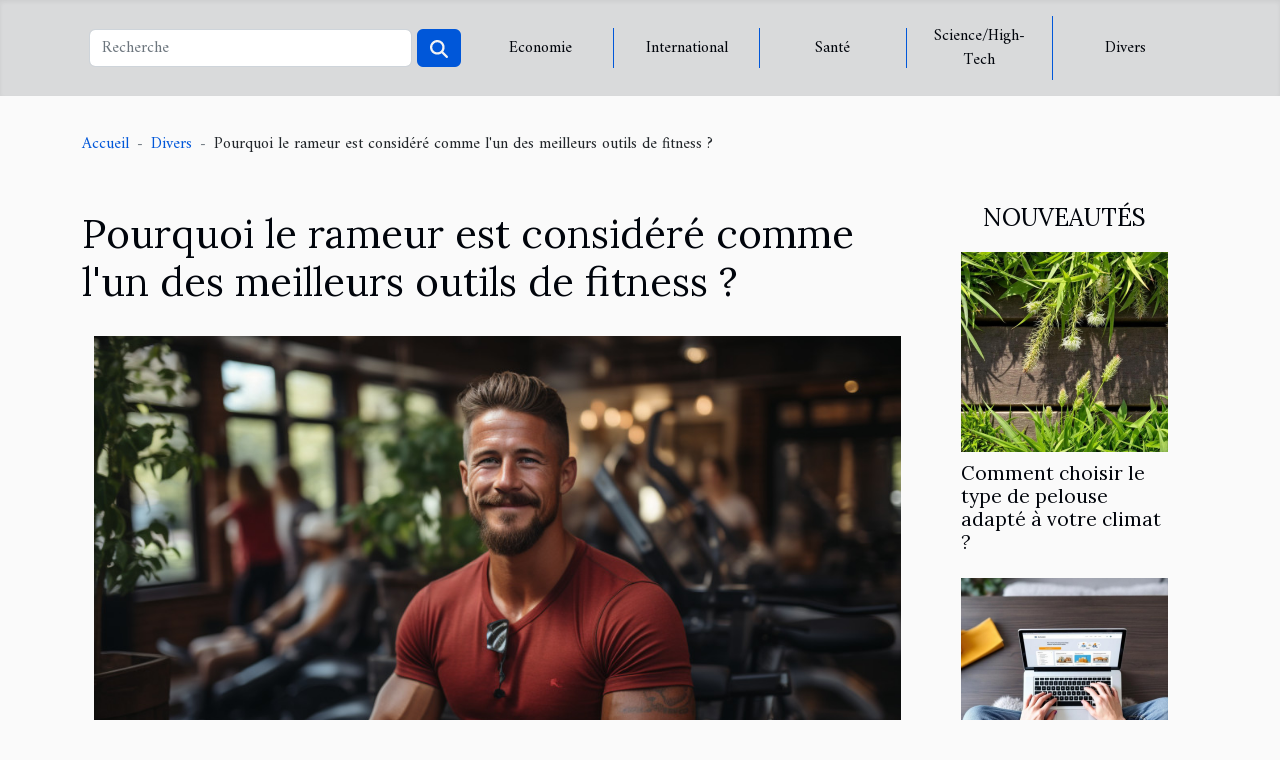

--- FILE ---
content_type: text/html; charset=UTF-8
request_url: https://www.inside-news.ch/pourquoi-le-rameur-est-considere-comme-lun-des-meilleurs-outils-de-fitness
body_size: 15065
content:
<!DOCTYPE html>
    <html lang="fr">
<head>
    <meta charset="utf-8">
    <title>Pourquoi le rameur est considéré comme l'un des meilleurs outils de fitness ?</title>

<meta name="description" content="">

<meta name="robots" content="all" />
<link rel="icon" type="image/png" href="/favicon.png" />


    <meta name="viewport" content="width=device-width, initial-scale=1">
    <link rel="stylesheet" href="/css/style2.css">
</head>
<body>
    <header>
    <div class="container-fluid d-flex justify-content-center">
        <nav class="navbar container navbar-expand-xl m-0 pt-3 pb-3">
            <div class="container-fluid">
                <button class="navbar-toggler" type="button" data-bs-toggle="collapse" data-bs-target="#navbarSupportedContent" aria-controls="navbarSupportedContent" aria-expanded="false" aria-label="Toggle navigation">
                    <svg xmlns="http://www.w3.org/2000/svg" fill="currentColor" class="bi bi-list" viewBox="0 0 16 16">
                        <path fill-rule="evenodd" d="M2.5 12a.5.5 0 0 1 .5-.5h10a.5.5 0 0 1 0 1H3a.5.5 0 0 1-.5-.5m0-4a.5.5 0 0 1 .5-.5h10a.5.5 0 0 1 0 1H3a.5.5 0 0 1-.5-.5m0-4a.5.5 0 0 1 .5-.5h10a.5.5 0 0 1 0 1H3a.5.5 0 0 1-.5-.5"></path>
                    </svg>
                </button>
                <div class="collapse navbar-collapse" id="navbarSupportedContent">
                    <form class="d-flex" role="search" method="get" action="/search">
    <input type="search" class="form-control"  name="q" placeholder="Recherche" aria-label="Recherche"  pattern=".*\S.*" required>
    <button type="submit" class="btn">
        <svg xmlns="http://www.w3.org/2000/svg" width="18px" height="18px" fill="currentColor" viewBox="0 0 512 512">
                    <path d="M416 208c0 45.9-14.9 88.3-40 122.7L502.6 457.4c12.5 12.5 12.5 32.8 0 45.3s-32.8 12.5-45.3 0L330.7 376c-34.4 25.2-76.8 40-122.7 40C93.1 416 0 322.9 0 208S93.1 0 208 0S416 93.1 416 208zM208 352a144 144 0 1 0 0-288 144 144 0 1 0 0 288z"/>
                </svg>
    </button>
</form>
                    <ul class="navbar-nav">
                                                    <li class="nav-item">
    <a href="/economie" class="nav-link">Economie</a>
    </li>
                                    <li class="nav-item">
    <a href="/international" class="nav-link">International</a>
    </li>
                                    <li class="nav-item">
    <a href="/sante" class="nav-link">Santé</a>
    </li>
                                    <li class="nav-item">
    <a href="/sciencehigh-tech" class="nav-link">Science/High-Tech</a>
    </li>
                                    <li class="nav-item">
    <a href="/divers" class="nav-link">Divers</a>
    </li>
                            </ul>
                </div>
            </div>
        </nav>
    </div> 
</header>
<div class="container">
        <nav aria-label="breadcrumb"
               style="--bs-breadcrumb-divider: '-';" >
            <ol class="breadcrumb">
                <li class="breadcrumb-item"><a href="/">Accueil</a></li>
                                    <li class="breadcrumb-item  active ">
                        <a href="/divers" title="Divers">Divers</a>                    </li>
                                <li class="breadcrumb-item">
                    Pourquoi le rameur est considéré comme l'un des meilleurs outils de fitness ?                </li>
            </ol>
        </nav>
    </div>
<div class="container-fluid">
    <main class="container sidebar-minimal mt-2">
        <div class="row">
            <div class="col-lg-9 order-1 order-lg-2 col-12 main">

                                    <h1>
                        Pourquoi le rameur est considéré comme l'un des meilleurs outils de fitness ?                    </h1>
                
                    <img class="img-fluid" src="/images/pourquoi-le-rameur-est-considere-comme-lun-des-meilleurs-outils-de-fitness.jpg" alt="Pourquoi le rameur est considéré comme l&#039;un des meilleurs outils de fitness ?">                                <article class="container main" ><div><p>La condition physique est une mesure préventive contre les maladies. Il existe une grande variété d&rsquo;outils à votre disposition pour votre conditionnement physique. Cependant, le rameur est l&rsquo;appareil d&rsquo;exercice le plus recherché aujourd&rsquo;hui. Pourquoi cela ? Découvrez les raisons dans la suite.</p>
<h3>Permettre d&rsquo;obtenir un entraînement complet du corps</h3>
<p>L&rsquo;outil d&rsquo;exercice qui permet de reproduire les mouvements d&rsquo;une pelle avec une plus grande précision le rameur. Vous pouvez <a href="https://lerameur.com/">aller ici</a> pour plus d&rsquo;informations. On considère qu&rsquo;il s&rsquo;agit de l&rsquo;un des meilleurs appareils d&rsquo;exercice disponibles. Cependant, la rameuse est bien plus qu&rsquo;un simple appareil d&rsquo;exercice. Les muscles de la moitié inférieure du corps peuvent être aidés dans une certaine mesure dans le rameur. Ceci est possible en utilisant l&rsquo;aviron dans une variété de mouvements. L&rsquo;utilisation de cet appareil entraîne un développement musculaire simultané des cuisses, des fesses et des mollets. De plus, il vous permet d&rsquo;exercer les muscles du haut du corps, notamment le dos, les bras et les abdominaux.</p>
<h3>Permettre d&rsquo;atteindre les objectifs sportifs</h3>
<p>L&rsquo;entraînement avec un rameur fitness est un moyen sûr de préserver votre santé. En outre, il facilite la réalisation de tout objectif sportif. Si votre objectif principal en matière d&rsquo;exercice physique est de perdre des kilos, le rameur est le choix idéal pour vous. Il vous aide à brûler les graisses. Toutefois, cet objectif ne peut être atteint que par la pratique régulière d&rsquo;exercices de rameur. En outre, une alimentation saine est essentielle pour obtenir un résultat probant. Par ailleurs, si vous voulez plus d&rsquo;endurance, cet outil est parfait pour vous. La santé cardiovasculaire et respiratoire peut également bénéficier de l&rsquo;entraînement au rameur. De manière inattendue, le rameur dispose d&rsquo;un panneau de commande comme tout autre équipement sportif. Il suggère des entraînements personnalisés pour chaque utilisateur en fonction de ses besoins et de ses objectifs. Les effets du rameur ne se manifestent qu&rsquo;après plusieurs semaines d&rsquo;utilisation.</p><div></article>            </div>
            <aside class="col-lg-3 order-2 order-lg-2 col-12 aside-right">
                <div class="list-img-none">
                    <h2>Nouveautés</h2>                            <section>
                    <figure><a href="/comment-choisir-le-type-de-pelouse-adapte-a-votre-climat" title="Comment choisir le type de pelouse adapté à votre climat ?"><img class="img-fluid" src="/images/comment-choisir-le-type-de-pelouse-adapte-a-votre-climat.jpg" alt="Comment choisir le type de pelouse adapté à votre climat ?"></a></figure><figcaption>Comment choisir le type de pelouse adapté à votre climat ?</figcaption>                    <div>
                                                <h3><a href="/comment-choisir-le-type-de-pelouse-adapte-a-votre-climat" title="Comment choisir le type de pelouse adapté à votre climat ?">Comment choisir le type de pelouse adapté à votre climat ?</a></h3>                    </div>
                </section>
                            <section>
                    <figure><a href="/comment-retrouver-facilement-vos-achats-en-ligne-perdus" title="Comment retrouver facilement vos achats en ligne perdus ?"><img class="img-fluid" src="/images/comment-retrouver-facilement-vos-achats-en-ligne-perdus.jpeg" alt="Comment retrouver facilement vos achats en ligne perdus ?"></a></figure><figcaption>Comment retrouver facilement vos achats en ligne perdus ?</figcaption>                    <div>
                                                <h3><a href="/comment-retrouver-facilement-vos-achats-en-ligne-perdus" title="Comment retrouver facilement vos achats en ligne perdus ?">Comment retrouver facilement vos achats en ligne perdus ?</a></h3>                    </div>
                </section>
                            <section>
                    <figure><a href="/methodes-naturelles-contre-gelules-minceur-quelle-est-la-meilleure-option" title="Méthodes naturelles contre gélules minceur : Quelle est la meilleure option ?"><img class="img-fluid" src="/images/methodes-naturelles-contre-gelules-minceur-quelle-est-la-meilleure-option.jpeg" alt="Méthodes naturelles contre gélules minceur : Quelle est la meilleure option ?"></a></figure><figcaption>Méthodes naturelles contre gélules minceur : Quelle est la meilleure option ?</figcaption>                    <div>
                                                <h3><a href="/methodes-naturelles-contre-gelules-minceur-quelle-est-la-meilleure-option" title="Méthodes naturelles contre gélules minceur : Quelle est la meilleure option ?">Méthodes naturelles contre gélules minceur : Quelle est la meilleure option ?</a></h3>                    </div>
                </section>
                            <section>
                    <figure><a href="/les-retours-dexperience-cle-de-lamelioration-des-formations-en-soft-skills" title="Les retours d&#039;expérience : clé de l&#039;amélioration des formations en soft skills"><img class="img-fluid" src="/images/les-retours-dexperience-cle-de-lamelioration-des-formations-en-soft-skills.jpg" alt="Les retours d&#039;expérience : clé de l&#039;amélioration des formations en soft skills"></a></figure><figcaption>Les retours d'expérience : clé de l'amélioration des formations en soft skills</figcaption>                    <div>
                                                <h3><a href="/les-retours-dexperience-cle-de-lamelioration-des-formations-en-soft-skills" title="Les retours d&#039;expérience : clé de l&#039;amélioration des formations en soft skills">Les retours d'expérience : clé de l'amélioration des formations en soft skills</a></h3>                    </div>
                </section>
                            <section>
                    <figure><a href="/protegez-votre-moteur-les-meilleurs-types-dantigel-expliques" title="Protégez votre moteur : Les meilleurs types d&#039;antigel expliqués"><img class="img-fluid" src="/images/protegez-votre-moteur-les-meilleurs-types-dantigel-expliques.jpg" alt="Protégez votre moteur : Les meilleurs types d&#039;antigel expliqués"></a></figure><figcaption>Protégez votre moteur : Les meilleurs types d'antigel expliqués</figcaption>                    <div>
                                                <h3><a href="/protegez-votre-moteur-les-meilleurs-types-dantigel-expliques" title="Protégez votre moteur : Les meilleurs types d&#039;antigel expliqués">Protégez votre moteur : Les meilleurs types d'antigel expliqués</a></h3>                    </div>
                </section>
                            <section>
                    <figure><a href="/comment-lelectrostimulation-peut-revolutionner-la-reeducation-physique" title="Comment l&#039;électrostimulation peut révolutionner la rééducation physique ?"><img class="img-fluid" src="/images/comment-lelectrostimulation-peut-revolutionner-la-reeducation-physique.jpeg" alt="Comment l&#039;électrostimulation peut révolutionner la rééducation physique ?"></a></figure><figcaption>Comment l'électrostimulation peut révolutionner la rééducation physique ?</figcaption>                    <div>
                                                <h3><a href="/comment-lelectrostimulation-peut-revolutionner-la-reeducation-physique" title="Comment l&#039;électrostimulation peut révolutionner la rééducation physique ?">Comment l'électrostimulation peut révolutionner la rééducation physique ?</a></h3>                    </div>
                </section>
                                    </div>
            </aside>
        </div>
        <section class="column-2">

        <div class="container">
            <h2>Sur le même sujet</h2>            <div class="row">
                                    <div class="col-12 col-md-6 col-lg-6">
                        <figure><a href="/comment-choisir-le-type-de-pelouse-adapte-a-votre-climat" title="Comment choisir le type de pelouse adapté à votre climat ?"><img class="img-fluid" src="/images/comment-choisir-le-type-de-pelouse-adapte-a-votre-climat.jpg" alt="Comment choisir le type de pelouse adapté à votre climat ?"></a></figure><figcaption>Comment choisir le type de pelouse adapté à votre climat ?</figcaption>                        <div>
                            <h3><a href="/comment-choisir-le-type-de-pelouse-adapte-a-votre-climat" title="Comment choisir le type de pelouse adapté à votre climat ?">Comment choisir le type de pelouse adapté à votre climat ?</a></h3>                        </div>
                                                <time datetime="2026-01-21 00:36:03">21/01/2026</time>
                        <div>
Choisir le type de pelouse idéal pour son climat est une étape déterminante pour obtenir un jardin verdoyant et résistant toute l’année. De nombreux paramètres doivent être pris en compte afin d’assurer une croissance optimale du gazon, quelle que soit la région. Ce guide dévoile les conseils...</div>                                            </div>

                                                        <div class="col-12 col-md-6 col-lg-6">
                        <figure><a href="/comment-organiser-une-aventure-de-chasse-au-tresor-a-theme-licorne-pour-enfants" title="Comment organiser une aventure de chasse au trésor à thème licorne pour enfants ?"><img class="img-fluid" src="/images/comment-organiser-une-aventure-de-chasse-au-tresor-a-theme-licorne-pour-enfants.jpeg" alt="Comment organiser une aventure de chasse au trésor à thème licorne pour enfants ?"></a></figure><figcaption>Comment organiser une aventure de chasse au trésor à thème licorne pour enfants ?</figcaption>                        <div>
                            <h3><a href="/comment-organiser-une-aventure-de-chasse-au-tresor-a-theme-licorne-pour-enfants" title="Comment organiser une aventure de chasse au trésor à thème licorne pour enfants ?">Comment organiser une aventure de chasse au trésor à thème licorne pour enfants ?</a></h3>                        </div>
                                                <time datetime="2025-12-07 09:58:11">07/12/2025</time>
                        <div>
Organiser une chasse au trésor à thème licorne pour enfants promet des moments magiques et inoubliables. Ce sujet est idéal pour les parents, enseignants ou animateurs souhaitant proposer une activité ludique et féerique. Découvrez dans les prochains paragraphes toutes les étapes clé pour...</div>                                            </div>

                                </div>
            <div class="row">
                                                    <div class="col-12 col-md-6 col-lg-6">
                        <figure><a href="/comment-choisir-le-tapis-en-jute-parfait-pour-votre-interieur" title="Comment choisir le tapis en jute parfait pour votre intérieur ?"><img class="img-fluid" src="/images/comment-choisir-le-tapis-en-jute-parfait-pour-votre-interieur.jpg" alt="Comment choisir le tapis en jute parfait pour votre intérieur ?"></a></figure><figcaption>Comment choisir le tapis en jute parfait pour votre intérieur ?</figcaption>                        <div>
                            <h3><a href="/comment-choisir-le-tapis-en-jute-parfait-pour-votre-interieur" title="Comment choisir le tapis en jute parfait pour votre intérieur ?">Comment choisir le tapis en jute parfait pour votre intérieur ?</a></h3>                        </div>
                                                <time datetime="2025-12-03 02:16:20">03/12/2025</time>
                        <div>
Le tapis en jute s’impose aujourd’hui comme un choix décoratif prisé pour sublimer un intérieur. Naturel, durable et plein de caractère, il séduit par son charme authentique et sa polyvalence. Pour découvrir comment sélectionner le modèle idéal adapté à chaque style et à chaque besoin, il suffit...</div>                                            </div>

                                                        <div class="col-12 col-md-6 col-lg-6">
                        <figure><a href="/comment-optimiser-lespace-autour-de-votre-abri-de-piscine" title="Comment optimiser l&#039;espace autour de votre abri de piscine ?"><img class="img-fluid" src="/images/comment-optimiser-lespace-autour-de-votre-abri-de-piscine.jpeg" alt="Comment optimiser l&#039;espace autour de votre abri de piscine ?"></a></figure><figcaption>Comment optimiser l'espace autour de votre abri de piscine ?</figcaption>                        <div>
                            <h3><a href="/comment-optimiser-lespace-autour-de-votre-abri-de-piscine" title="Comment optimiser l&#039;espace autour de votre abri de piscine ?">Comment optimiser l'espace autour de votre abri de piscine ?</a></h3>                        </div>
                                                <time datetime="2025-11-27 02:10:05">27/11/2025</time>
                        <div>
Optimiser l'espace autour de votre abri de piscine peut transformer votre extérieur en un lieu de convivialité et de détente. Aménager judicieusement cet environnement permet non seulement de valoriser le bassin, mais aussi d'améliorer le confort de tous les utilisateurs. Découvrez dans ces...</div>                                            </div>

                                </div>
            <div class="row">
                                                    <div class="col-12 col-md-6 col-lg-6">
                        <figure><a href="/comment-choisir-des-chaussons-pour-rester-au-chaud-en-hiver" title="Comment choisir des chaussons pour rester au chaud en hiver ?"><img class="img-fluid" src="/images/comment-choisir-des-chaussons-pour-rester-au-chaud-en-hiver.jpg" alt="Comment choisir des chaussons pour rester au chaud en hiver ?"></a></figure><figcaption>Comment choisir des chaussons pour rester au chaud en hiver ?</figcaption>                        <div>
                            <h3><a href="/comment-choisir-des-chaussons-pour-rester-au-chaud-en-hiver" title="Comment choisir des chaussons pour rester au chaud en hiver ?">Comment choisir des chaussons pour rester au chaud en hiver ?</a></h3>                        </div>
                                                <time datetime="2025-11-25 15:46:11">25/11/2025</time>
                        <div>
Trouver la paire de chaussons idéale pour affronter le froid hivernal peut vite devenir un véritable défi. Selon la matière, la forme, ou encore les besoins spécifiques de chacun, plusieurs critères sont à prendre en compte. Ce guide aidera à comprendre les points à considérer pour garder ses...</div>                                            </div>

                                                        <div class="col-12 col-md-6 col-lg-6">
                        <figure><a href="/comment-les-horaires-de-messes-facilitent-la-vie-des-pratiquants" title="Comment les horaires de messes facilitent la vie des pratiquants ?"><img class="img-fluid" src="/images/comment-les-horaires-de-messes-facilitent-la-vie-des-pratiquants.jpg" alt="Comment les horaires de messes facilitent la vie des pratiquants ?"></a></figure><figcaption>Comment les horaires de messes facilitent la vie des pratiquants ?</figcaption>                        <div>
                            <h3><a href="/comment-les-horaires-de-messes-facilitent-la-vie-des-pratiquants" title="Comment les horaires de messes facilitent la vie des pratiquants ?">Comment les horaires de messes facilitent la vie des pratiquants ?</a></h3>                        </div>
                                                <time datetime="2025-11-14 01:07:23">14/11/2025</time>
                        <div>
La gestion du temps revêt une signification particulière pour les personnes attachées à la pratique religieuse. Les horaires de messes soigneusement adaptés permettent de concilier vie quotidienne et engagement spirituel, tout en facilitant une organisation harmonieuse. Découvrez comment une...</div>                                            </div>

                                </div>
            <div class="row">
                                                    <div class="col-12 col-md-6 col-lg-6">
                        <figure><a href="/comment-les-parfums-marquent-lhistoire-de-la-mode-depuis-les-annees-folles" title="Comment les parfums marquent l&#039;histoire de la mode depuis les années folles ?"><img class="img-fluid" src="/images/comment-les-parfums-marquent-lhistoire-de-la-mode-depuis-les-annees-folles.jpeg" alt="Comment les parfums marquent l&#039;histoire de la mode depuis les années folles ?"></a></figure><figcaption>Comment les parfums marquent l'histoire de la mode depuis les années folles ?</figcaption>                        <div>
                            <h3><a href="/comment-les-parfums-marquent-lhistoire-de-la-mode-depuis-les-annees-folles" title="Comment les parfums marquent l&#039;histoire de la mode depuis les années folles ?">Comment les parfums marquent l'histoire de la mode depuis les années folles ?</a></h3>                        </div>
                                                <time datetime="2025-11-13 01:06:37">13/11/2025</time>
                        <div>
Depuis les années folles, les parfums se sont imposés comme des accessoires incontournables du monde de la mode. Leur histoire, intimement liée à l’évolution des tendances vestimentaires, illustre à quel point ils sont devenus bien plus qu’un simple geste de beauté : ils incarnent un art de vivre...</div>                                            </div>

                                                        <div class="col-12 col-md-6 col-lg-6">
                        <figure><a href="/securite-evenementielle-quels-moyens-peut-on-deployer" title="Sécurité événementielle : quels moyens peut-on déployer ?"><img class="img-fluid" src="/images/A-15.jpg" alt="Sécurité événementielle : quels moyens peut-on déployer ?"></a></figure><figcaption>Sécurité événementielle : quels moyens peut-on déployer ?</figcaption>                        <div>
                            <h3><a href="/securite-evenementielle-quels-moyens-peut-on-deployer" title="Sécurité événementielle : quels moyens peut-on déployer ?">Sécurité événementielle : quels moyens peut-on déployer ?</a></h3>                        </div>
                                                <time datetime="2025-05-16 15:22:02">16/05/2025</time>
                        <div>Organiser un événement implique que l’on accorde une grande importance à la sécurité des participants, des intervenants et des infrastructures, ce qui demande une bonne préparation, avec la mise en place de moyens humains et techniques adaptés. Mais quels sont les moyens déployés par les...</div>                                            </div>

                                </div>
            <div class="row">
                                                    <div class="col-12 col-md-6 col-lg-6">
                        <figure><a href="/comprendre-le-droit-familial-et-ses-implications-pour-les-individus" title="Comprendre le droit familial et ses implications pour les individus"><img class="img-fluid" src="/images/comprendre-le-droit-familial-et-ses-implications-pour-les-individus.jpeg" alt="Comprendre le droit familial et ses implications pour les individus"></a></figure><figcaption>Comprendre le droit familial et ses implications pour les individus</figcaption>                        <div>
                            <h3><a href="/comprendre-le-droit-familial-et-ses-implications-pour-les-individus" title="Comprendre le droit familial et ses implications pour les individus">Comprendre le droit familial et ses implications pour les individus</a></h3>                        </div>
                                                <time datetime="2025-05-05 01:30:08">05/05/2025</time>
                        <div>
Le droit familial est une branche du droit qui régit les relations au sein de la sphère privée, impactant profondément la vie des individus. De la naissance au décès, en passant par le mariage ou la séparation, ces règles juridiques encadrent les événements marquants de notre existence. Cet...</div>                                            </div>

                                                        <div class="col-12 col-md-6 col-lg-6">
                        <figure><a href="/comment-utiliser-les-perles-de-tapioca-en-cuisine-asiatique" title="Comment utiliser les perles de tapioca en cuisine asiatique"><img class="img-fluid" src="/images/comment-utiliser-les-perles-de-tapioca-en-cuisine-asiatique.jpeg" alt="Comment utiliser les perles de tapioca en cuisine asiatique"></a></figure><figcaption>Comment utiliser les perles de tapioca en cuisine asiatique</figcaption>                        <div>
                            <h3><a href="/comment-utiliser-les-perles-de-tapioca-en-cuisine-asiatique" title="Comment utiliser les perles de tapioca en cuisine asiatique">Comment utiliser les perles de tapioca en cuisine asiatique</a></h3>                        </div>
                                                <time datetime="2025-03-18 00:44:05">18/03/2025</time>
                        <div>
La cuisine asiatique regorge de trésors culinaires dont les perles de tapioca sont incontestablement un joyau. Ces petites billes issues de l'amidon du manioc se prêtent à une multitude de recettes traditionnelles et modernes. Explorez avec nous les secrets de leur utilisation et découvrez de...</div>                                            </div>

                                </div>
            <div class="row">
                                                    <div class="col-12 col-md-6 col-lg-6">
                        <figure><a href="/comment-choisir-lescape-game-ideal-pour-une-aventure-en-equipe" title="Comment choisir l&#039;escape game idéal pour une aventure en équipe"><img class="img-fluid" src="/images/comment-choisir-lescape-game-ideal-pour-une-aventure-en-equipe.jpg" alt="Comment choisir l&#039;escape game idéal pour une aventure en équipe"></a></figure><figcaption>Comment choisir l'escape game idéal pour une aventure en équipe</figcaption>                        <div>
                            <h3><a href="/comment-choisir-lescape-game-ideal-pour-une-aventure-en-equipe" title="Comment choisir l&#039;escape game idéal pour une aventure en équipe">Comment choisir l'escape game idéal pour une aventure en équipe</a></h3>                        </div>
                                                <time datetime="2025-02-28 11:37:21">28/02/2025</time>
                        <div>
Plongez dans l'univers palpitant des escape games, des aventures immersives qui mettent à l'épreuve esprit d'équipe et sens de la déduction. La montée en popularité de ces jeux d'évasion grandeur nature offre une mosaïque d'options, rendant le choix de l'expérience parfaite pour votre équipe une...</div>                                            </div>

                                                        <div class="col-12 col-md-6 col-lg-6">
                        <figure><a href="/explorer-les-influences-culturelles-creoles-sur-lile-de-locean-indien" title="Explorer les influences culturelles créoles sur l&#039;île de l&#039;Océan Indien"><img class="img-fluid" src="/images/explorer-les-influences-culturelles-creoles-sur-lile-de-locean-indien.jpg" alt="Explorer les influences culturelles créoles sur l&#039;île de l&#039;Océan Indien"></a></figure><figcaption>Explorer les influences culturelles créoles sur l'île de l'Océan Indien</figcaption>                        <div>
                            <h3><a href="/explorer-les-influences-culturelles-creoles-sur-lile-de-locean-indien" title="Explorer les influences culturelles créoles sur l&#039;île de l&#039;Océan Indien">Explorer les influences culturelles créoles sur l'île de l'Océan Indien</a></h3>                        </div>
                                                <time datetime="2025-02-05 00:46:04">05/02/2025</time>
                        <div>
Plongez dans l'univers fascinant des influences culturelles créoles qui façonnent l'identité unique des îles de l'Océan Indien. Ces terres lointaines, carrefours de civilisations, ont vu se mêler traditions, langues et coutumes, donnant naissance à un patrimoine exceptionnellement riche et...</div>                                            </div>

                                </div>
            <div class="row">
                                                    <div class="col-12 col-md-6 col-lg-6">
                        <figure><a href="/exploration-des-traditions-et-coutumes-des-mariages-musulmans" title="Exploration des traditions et coutumes des mariages musulmans"><img class="img-fluid" src="/images/exploration-des-traditions-et-coutumes-des-mariages-musulmans.jpeg" alt="Exploration des traditions et coutumes des mariages musulmans"></a></figure><figcaption>Exploration des traditions et coutumes des mariages musulmans</figcaption>                        <div>
                            <h3><a href="/exploration-des-traditions-et-coutumes-des-mariages-musulmans" title="Exploration des traditions et coutumes des mariages musulmans">Exploration des traditions et coutumes des mariages musulmans</a></h3>                        </div>
                                                <time datetime="2024-12-31 15:58:05">31/12/2024</time>
                        <div>
Chers lecteurs, plongeons ensemble dans l'univers fascinant des mariages musulmans, une célébration riche en traditions et en coutumes qui varient à travers le monde. Ces rituels, hérités de générations en générations, sont le reflet des valeurs culturelles et religieuses profondément ancrées...</div>                                            </div>

                                                        <div class="col-12 col-md-6 col-lg-6">
                        <figure><a href="/exploration-des-activites-diverses-lors-dun-sejour-dans-un-gite-de-groupe-a-montlucon" title="Exploration des activités diverses lors d&#039;un séjour dans un gîte de groupe à Montluçon"><img class="img-fluid" src="/images/exploration-des-activites-diverses-lors-dun-sejour-dans-un-gite-de-groupe-a-montlucon.jpg" alt="Exploration des activités diverses lors d&#039;un séjour dans un gîte de groupe à Montluçon"></a></figure><figcaption>Exploration des activités diverses lors d'un séjour dans un gîte de groupe à Montluçon</figcaption>                        <div>
                            <h3><a href="/exploration-des-activites-diverses-lors-dun-sejour-dans-un-gite-de-groupe-a-montlucon" title="Exploration des activités diverses lors d&#039;un séjour dans un gîte de groupe à Montluçon">Exploration des activités diverses lors d'un séjour dans un gîte de groupe à Montluçon</a></h3>                        </div>
                                                <time datetime="2024-01-19 00:02:03">19/01/2024</time>
                        <div>
Découvrir Montluçon et ses merveilles n'est pas un simple voyage, mais une véritable aventure dans un dédale de culture, d'histoire et de beauté naturelle. Pour ceux qui prévoient un séjour en groupe dans cette belle ville du centre de la France, un gîte de groupe est une option d'hébergement...</div>                                            </div>

                                </div>
            <div class="row">
                                                    <div class="col-12 col-md-6 col-lg-6">
                        <figure><a href="/guide-pratique-pour-creer-des-decorations-de-noel-durables-et-faites-maison" title="Guide pratique pour créer des décorations de Noël durables et faites maison"><img class="img-fluid" src="/images/guide-pratique-pour-creer-des-decorations-de-noel-durables-et-faites-maison.jpeg" alt="Guide pratique pour créer des décorations de Noël durables et faites maison"></a></figure><figcaption>Guide pratique pour créer des décorations de Noël durables et faites maison</figcaption>                        <div>
                            <h3><a href="/guide-pratique-pour-creer-des-decorations-de-noel-durables-et-faites-maison" title="Guide pratique pour créer des décorations de Noël durables et faites maison">Guide pratique pour créer des décorations de Noël durables et faites maison</a></h3>                        </div>
                                                <time datetime="2023-11-14 21:40:24">14/11/2023</time>
                        <div>
Le temps des fêtes est souvent synonyme de lumière, de chaleur et de convivialité. Alors que l'esprit de Noël s'empare de nos cœurs, la décoration de notre intérieur devient une priorité pour prolonger la magie. Cette année, pourquoi ne pas opter pour une approche écoresponsable en créant vos...</div>                                            </div>

                                                        <div class="col-12 col-md-6 col-lg-6">
                        <figure><a href="/quels-sont-les-avantages-dun-fast-food" title="Quels sont les avantages d’un fast food ?"><img class="img-fluid" src="/images/quels-sont-les-avantages-dun-fast-food.jpg" alt="Quels sont les avantages d’un fast food ?"></a></figure><figcaption>Quels sont les avantages d’un fast food ?</figcaption>                        <div>
                            <h3><a href="/quels-sont-les-avantages-dun-fast-food" title="Quels sont les avantages d’un fast food ?">Quels sont les avantages d’un fast food ?</a></h3>                        </div>
                                                <time datetime="2023-10-30 12:03:59">30/10/2023</time>
                        <div>Le fast food est une restauration qui vous permet de gagner du temps avec des commandes de plats emportés. Cette restauration rapide est faite à un prix généreux. Les avantages d’un fast food sont énormes pour vous l’entrepreneur et pour votre client. Lisez plutôt cet article pour en savoir plus...</div>                                            </div>

                                </div>
            <div class="row">
                                                    <div class="col-12 col-md-6 col-lg-6">
                        <figure><a href="/comment-amenager-sa-salle-a-manger" title="Comment aménager sa salle à manger ?"><img class="img-fluid" src="/images/comment-amenager-sa-salle-a-manger.jpg" alt="Comment aménager sa salle à manger ?"></a></figure><figcaption>Comment aménager sa salle à manger ?</figcaption>                        <div>
                            <h3><a href="/comment-amenager-sa-salle-a-manger" title="Comment aménager sa salle à manger ?">Comment aménager sa salle à manger ?</a></h3>                        </div>
                                                <time datetime="2023-10-30 12:03:53">30/10/2023</time>
                        <div>Les repas en famille sont des moments de partage unique. Un espace bien aménagé avec des couverts bien dressés est alors important pour savourer ces moments. Quelles sont les habitudes à observer pour l’aménagement pratique d’une salle à manger ?
Les différentes règles à observer pour bien...</div>                                            </div>

                                                        <div class="col-12 col-md-6 col-lg-6">
                        <figure><a href="/pourquoi-proteger-votre-maison-avec-une-alarme-connect" title="Pourquoi protéger votre maison avec une alarme connectée ?"><img class="img-fluid" src="/images/pourquoi-proteger-votre-maison-avec-une-alarme-connectee.jpeg" alt="Pourquoi protéger votre maison avec une alarme connectée ?"></a></figure><figcaption>Pourquoi protéger votre maison avec une alarme connectée ?</figcaption>                        <div>
                            <h3><a href="/pourquoi-proteger-votre-maison-avec-une-alarme-connect" title="Pourquoi protéger votre maison avec une alarme connectée ?">Pourquoi protéger votre maison avec une alarme connectée ?</a></h3>                        </div>
                                                <time datetime="2023-10-30 12:03:52">30/10/2023</time>
                        <div>Chaque jour qui passe, le taux de cambriolage ne cesse de s’accroitre de par le monde. Protéger sa maison contre les malfrats devient un casse-tête. Heureusement, la technologie nous donne des solutions pratiques pour arriver à protéger sa maison de façon efficace. Les alarmes connectées font...</div>                                            </div>

                                </div>
            <div class="row">
                                                    <div class="col-12 col-md-6 col-lg-6">
                        <figure><a href="/comment-faire-pour-rendre-son-seo-plus-efficac" title="Comment faire pour rendre son SEO plus efficace ?"><img class="img-fluid" src="/images/comment-faire-pour-rendre-son-seo-plus-efficace.jpeg" alt="Comment faire pour rendre son SEO plus efficace ?"></a></figure><figcaption>Comment faire pour rendre son SEO plus efficace ?</figcaption>                        <div>
                            <h3><a href="/comment-faire-pour-rendre-son-seo-plus-efficac" title="Comment faire pour rendre son SEO plus efficace ?">Comment faire pour rendre son SEO plus efficace ?</a></h3>                        </div>
                                                <time datetime="2023-10-30 12:03:48">30/10/2023</time>
                        <div>Le Search Engine Optimization ou SEO désigne l’ensemble des techniques qui permettent d’améliorer la position d’une page ou d’un site dans le rang des résultats de recherche. Ce moyen est utilisé par plusieurs sites pour promouvoir leurs contenus sur google et autre. Pour donner plus de la...</div>                                            </div>

                                                        <div class="col-12 col-md-6 col-lg-6">
                        <figure><a href="/comment-apprendre-a-bien-jouer-au-piano" title="Comment apprendre à bien jouer au piano ?"><img class="img-fluid" src="/images/comment-apprendre-a-bien-jouer-au-piano.jpeg" alt="Comment apprendre à bien jouer au piano ?"></a></figure><figcaption>Comment apprendre à bien jouer au piano ?</figcaption>                        <div>
                            <h3><a href="/comment-apprendre-a-bien-jouer-au-piano" title="Comment apprendre à bien jouer au piano ?">Comment apprendre à bien jouer au piano ?</a></h3>                        </div>
                                                <time datetime="2023-10-30 12:03:47">30/10/2023</time>
                        <div>Le piano est l’un sinon, l’instrument de musique le plus jouer au monde. À travers les âges, cet outil de musique, constitué de touches blanches et noires a fait parler de lui. Les grands musiciens de ce monde étaient tous de grands pianistes. Comment donc apprendre à jouer à ce ci bel instrument...</div>                                            </div>

                                </div>
            <div class="row">
                                                    <div class="col-12 col-md-6 col-lg-6">
                        <figure><a href="/la-voiture-electrique-comment-obtenir-une-longue-autonomi" title="La voiture électrique : comment obtenir une longue autonomie ?"><img class="img-fluid" src="/images/la-voiture-electrique-comment-obtenir-une-longue-autonomie.jpeg" alt="La voiture électrique : comment obtenir une longue autonomie ?"></a></figure><figcaption>La voiture électrique : comment obtenir une longue autonomie ?</figcaption>                        <div>
                            <h3><a href="/la-voiture-electrique-comment-obtenir-une-longue-autonomi" title="La voiture électrique : comment obtenir une longue autonomie ?">La voiture électrique : comment obtenir une longue autonomie ?</a></h3>                        </div>
                                                <time datetime="2023-10-30 12:03:46">30/10/2023</time>
                        <div>On sait combien c’est désagréable d’avoir une panne d’essence avec un véhicule au moteur diesel. Avec un véhicule électrique, le scénario change, car on a plutôt la batterie à plat. Mais ça demeure toujours désagréable. C’est donc important de préserver l’autonomie de la batterie de son véhicule....</div>                                            </div>

                                                        <div class="col-12 col-md-6 col-lg-6">
                        <figure><a href="/pourquoi-opter-pour-une-vacance-a-annemass" title="Pourquoi opter pour une vacance à Annemasse ?"><img class="img-fluid" src="/images/pourquoi-opter-pour-une-vacance-a-annemasse.jpeg" alt="Pourquoi opter pour une vacance à Annemasse ?"></a></figure><figcaption>Pourquoi opter pour une vacance à Annemasse ?</figcaption>                        <div>
                            <h3><a href="/pourquoi-opter-pour-une-vacance-a-annemass" title="Pourquoi opter pour une vacance à Annemasse ?">Pourquoi opter pour une vacance à Annemasse ?</a></h3>                        </div>
                                                <time datetime="2023-10-30 12:03:43">30/10/2023</time>
                        <div>Hormis ses délices, Annemasse est une ville hors du commun qui attire ses visiteurs par sa beauté et simplicité. Il est bien d’avoir une idée des incontournables. Pour une randonnée, il faut avoir une idée des lieux exceptionnels à ne pas manquer. Désirez-vous passer une vacance à Annemasse ? Il...</div>                                            </div>

                                </div>
            <div class="row">
                                                    <div class="col-12 col-md-6 col-lg-6">
                        <figure><a href="/tout-savoir-sur-le-product-owner" title="Tout savoir sur le Product Owner"><img class="img-fluid" src="/images/tout-savoir-sur-le-product-owner.jpg" alt="Tout savoir sur le Product Owner"></a></figure><figcaption>Tout savoir sur le Product Owner</figcaption>                        <div>
                            <h3><a href="/tout-savoir-sur-le-product-owner" title="Tout savoir sur le Product Owner">Tout savoir sur le Product Owner</a></h3>                        </div>
                                                <time datetime="2023-07-30 02:16:03">30/07/2023</time>
                        <div>Le développement de produits dans le monde numérique complexe d&rsquo;aujourd&rsquo;hui nécessite une approche agile et efficace sur les utilisateurs. Au cœur de cette approche se trouve le Product Owner, un acteur essentiel qui joue un rôle central dans le processus de développement logiciel....</div>                                            </div>

                                                        <div class="col-12 col-md-6 col-lg-6">
                        <figure><a href="/style-personnel-comment-choisir-des-bijoux-adaptes-a-votre-tenue" title="Style personnel : comment choisir des bijoux adaptés à votre tenue ?"><img class="img-fluid" src="/images/style-personnel-comment-choisir-des-bijoux-adaptes-a-votre-tenue.jpeg" alt="Style personnel : comment choisir des bijoux adaptés à votre tenue ?"></a></figure><figcaption>Style personnel : comment choisir des bijoux adaptés à votre tenue ?</figcaption>                        <div>
                            <h3><a href="/style-personnel-comment-choisir-des-bijoux-adaptes-a-votre-tenue" title="Style personnel : comment choisir des bijoux adaptés à votre tenue ?">Style personnel : comment choisir des bijoux adaptés à votre tenue ?</a></h3>                        </div>
                                                <time datetime="2023-07-22 06:54:02">22/07/2023</time>
                        <div>Dans le monde moderne, la mode va bien au-delà de simples vêtements que nous enfilons chaque jour. C’est une forme d’expression personnelle, un moyen de communiquer sans dire un mot. Parmi les aspects les plus fascinants de la mode, le style personnel se démarque, car il incarne l’essence même de...</div>                                            </div>

                                </div>
            <div class="row">
                                                    <div class="col-12 col-md-6 col-lg-6">
                        <figure><a href="/les-nouvelles-trouvailles-du-lutin-farceur-des-gadgets-ingenieux-pour-stimuler-limagination-des-enfants" title="Les nouvelles trouvailles du lutin farceur : des gadgets ingénieux pour stimuler l&#039;imagination des enfants"><img class="img-fluid" src="/images/les-nouvelles-trouvailles-du-lutin-farceur-des-gadgets-ingenieux-pour-stimuler-limagination-des-enfants.jpeg" alt="Les nouvelles trouvailles du lutin farceur : des gadgets ingénieux pour stimuler l&#039;imagination des enfants"></a></figure><figcaption>Les nouvelles trouvailles du lutin farceur : des gadgets ingénieux pour stimuler l'imagination des enfants</figcaption>                        <div>
                            <h3><a href="/les-nouvelles-trouvailles-du-lutin-farceur-des-gadgets-ingenieux-pour-stimuler-limagination-des-enfants" title="Les nouvelles trouvailles du lutin farceur : des gadgets ingénieux pour stimuler l&#039;imagination des enfants">Les nouvelles trouvailles du lutin farceur : des gadgets ingénieux pour stimuler l'imagination des enfants</a></h3>                        </div>
                                                <time datetime="2023-07-04 02:06:02">04/07/2023</time>
                        <div>Le monde de l&rsquo;enfance est un véritable terrain de jeu pour l&rsquo;imagination débordante. Les enfants ont cette capacité unique à créer des mondes imaginaires et à donner vie à leurs rêves les plus fous. C&rsquo;est dans cet esprit que le lutin farceur, ce personnage espiègle qui a toujours...</div>                                            </div>

                                                        <div class="col-12 col-md-6 col-lg-6">
                        <figure><a href="/quelles-sont-les-astuces-pour-transformer-votre-bain-en-une-experience-de-bien-etre-totale" title="Quelles sont les astuces pour transformer votre bain en une expérience de bien-être totale ?"><img class="img-fluid" src="/images/quelles-sont-les-astuces-pour-transformer-votre-bain-en-une-experience-de-bien-etre-totale.jpeg" alt="Quelles sont les astuces pour transformer votre bain en une expérience de bien-être totale ?"></a></figure><figcaption>Quelles sont les astuces pour transformer votre bain en une expérience de bien-être totale ?</figcaption>                        <div>
                            <h3><a href="/quelles-sont-les-astuces-pour-transformer-votre-bain-en-une-experience-de-bien-etre-totale" title="Quelles sont les astuces pour transformer votre bain en une expérience de bien-être totale ?">Quelles sont les astuces pour transformer votre bain en une expérience de bien-être totale ?</a></h3>                        </div>
                                                <time datetime="2023-06-22 02:36:03">22/06/2023</time>
                        <div>Le bain est bien plus qu&rsquo;un simple rituel de propreté, c&rsquo;est un moment privilégié pour se détendre, se ressourcer et prendre soin de soi. Pour vous relaxer après une longue journée de travail ou vous offrir un instant de calme et de tranquillité, le bain peut devenir votre meilleur...</div>                                            </div>

                                </div>
            <div class="row">
                                                    <div class="col-12 col-md-6 col-lg-6">
                        <figure><a href="/les-pieces-detachees-de-jeep-les-plus-courantes" title="Les pièces détachées de jeep les plus courantes"><img class="img-fluid" src="/images/les-pieces-detachees-de-jeep-les-plus-courantes.jpeg" alt="Les pièces détachées de jeep les plus courantes"></a></figure><figcaption>Les pièces détachées de jeep les plus courantes</figcaption>                        <div>
                            <h3><a href="/les-pieces-detachees-de-jeep-les-plus-courantes" title="Les pièces détachées de jeep les plus courantes">Les pièces détachées de jeep les plus courantes</a></h3>                        </div>
                                                <time datetime="2023-05-23 10:30:02">23/05/2023</time>
                        <div>Si vous possédez une jeep, il est important de savoir de quelles pièces de rechange vous avez besoin pour assurer le bon fonctionnement de votre véhicule. Il existe une variété de pièces de rechange courantes pour jeep qui peuvent être utilisées pour les réparations et l&rsquo;entretien. Il...</div>                                            </div>

                                                        <div class="col-12 col-md-6 col-lg-6">
                        <figure><a href="/quels-sont-les-conseils-a-pratiquer-pour-bien-gerer-votre-budget" title="Quels sont les conseils à pratiquer pour bien gérer votre budget ?"><img class="img-fluid" src="/images/quels-sont-les-conseils-a-pratiquer-pour-bien-gerer-votre-budget.jpeg" alt="Quels sont les conseils à pratiquer pour bien gérer votre budget ?"></a></figure><figcaption>Quels sont les conseils à pratiquer pour bien gérer votre budget ?</figcaption>                        <div>
                            <h3><a href="/quels-sont-les-conseils-a-pratiquer-pour-bien-gerer-votre-budget" title="Quels sont les conseils à pratiquer pour bien gérer votre budget ?">Quels sont les conseils à pratiquer pour bien gérer votre budget ?</a></h3>                        </div>
                                                <time datetime="2023-05-22 02:58:02">22/05/2023</time>
                        <div>La gestion de son revenu est une chose très importante pour réaliser ses rêves et avoir une bonne finance. Pour mieux gérer son budget, il est important de mettre en place des stratégies adéquates. Quels sont les conseils à pratiquer pour bien gérer votre budget ? Comment répartir son budget...</div>                                            </div>

                                </div>
            <div class="row">
                                                    <div class="col-12 col-md-6 col-lg-6">
                        <figure><a href="/4-criteres-pour-choisir-un-fer-a-lisser" title="4 critères pour choisir un fer à lisser"><img class="img-fluid" src="/images/4-criteres-pour-choisir-un-fer-a-lisser.jpeg" alt="4 critères pour choisir un fer à lisser"></a></figure><figcaption>4 critères pour choisir un fer à lisser</figcaption>                        <div>
                            <h3><a href="/4-criteres-pour-choisir-un-fer-a-lisser" title="4 critères pour choisir un fer à lisser">4 critères pour choisir un fer à lisser</a></h3>                        </div>
                                                <time datetime="2023-05-16 04:34:02">16/05/2023</time>
                        <div>Pour réaliser des coiffures originales, changer de style ou avoir de jolis cheveux lisses, le fer à lisser est devenu un outil indispensable pour de nombreuses femmes. Cependant, se lisser les cheveux peut être très délicat. C’est pour cette raison qu’il faut prendre certaines précautions pour...</div>                                            </div>

                                                        <div class="col-12 col-md-6 col-lg-6">
                        <figure><a href="/des-idees-pour-un-calendrier-de-lavent-original-et-personnalise" title="Des idées pour un calendrier de l’Avent original et personnalisé"><img class="img-fluid" src="/images/des-idees-pour-un-calendrier-de-lavent-original-et-personnalise.jpeg" alt="Des idées pour un calendrier de l’Avent original et personnalisé"></a></figure><figcaption>Des idées pour un calendrier de l’Avent original et personnalisé</figcaption>                        <div>
                            <h3><a href="/des-idees-pour-un-calendrier-de-lavent-original-et-personnalise" title="Des idées pour un calendrier de l’Avent original et personnalisé">Des idées pour un calendrier de l’Avent original et personnalisé</a></h3>                        </div>
                                                <time datetime="2023-05-02 03:20:02">02/05/2023</time>
                        <div>L’approche de Noël suscite chez beaucoup de gens le besoin de faire la différence. Et quoi de mieux qu’un calendrier de l’Avent pour exprimer une marque d’attention envers une personne chère, qu’elle soit de la famille, un ami ou un collègue. Afin de faire d’un calendrier de l’Avent une expérience...</div>                                            </div>

                                </div>
            <div class="row">
                                                    <div class="col-12 col-md-6 col-lg-6">
                        <figure><a href="/extrait-rne-methode-dobtention-et-avantages" title="Extrait RNE : méthode d’obtention et avantages"><img class="img-fluid" src="/images/extrait-rne-methode-dobtention-et-avantages.jpeg" alt="Extrait RNE : méthode d’obtention et avantages"></a></figure><figcaption>Extrait RNE : méthode d’obtention et avantages</figcaption>                        <div>
                            <h3><a href="/extrait-rne-methode-dobtention-et-avantages" title="Extrait RNE : méthode d’obtention et avantages">Extrait RNE : méthode d’obtention et avantages</a></h3>                        </div>
                                                <time datetime="2023-04-30 02:36:03">30/04/2023</time>
                        <div>L’extrait RNE est un document qui prouve l’existence d’une entreprise. Et ce, sur le plan juridictionnel. C’est un document obligatoire pour toutes sortes d’entreprises. Il comporte toutes les données essentielles sur l’entreprise. Le processus d’obtention de ce document est assez simple....</div>                                            </div>

                                                        <div class="col-12 col-md-6 col-lg-6">
                        <figure><a href="/quelles-sont-les-regles-a-respecter-en-tant-que-citoyen-francais-pour-voyager-au-canada" title="Quelles sont les règles à respecter en tant que citoyen français pour voyager au Canada ?"><img class="img-fluid" src="/images/quelles-sont-les-regles-a-respecter-en-tant-que-citoyen-francais-pour-voyager-au-canada.jpeg" alt="Quelles sont les règles à respecter en tant que citoyen français pour voyager au Canada ?"></a></figure><figcaption>Quelles sont les règles à respecter en tant que citoyen français pour voyager au Canada ?</figcaption>                        <div>
                            <h3><a href="/quelles-sont-les-regles-a-respecter-en-tant-que-citoyen-francais-pour-voyager-au-canada" title="Quelles sont les règles à respecter en tant que citoyen français pour voyager au Canada ?">Quelles sont les règles à respecter en tant que citoyen français pour voyager au Canada ?</a></h3>                        </div>
                                                <time datetime="2023-02-08 19:20:01">08/02/2023</time>
                        <div>Le Canada et la France sont deux pays qui ont de très bonnes relations diplomatiques. Des mesures sont donc mises en place pour faciliter les voyages entre les deux pays. Si vous êtes un français désireux d’aller au canada, vous devez respecter certaines règles. Quelles sont ces règles pouvant...</div>                                            </div>

                                </div>
            <div class="row">
                                                    <div class="col-12 col-md-6 col-lg-6">
                        <figure><a href="/comment-choisir-un-sac-cabas-pour-les-cours" title="Comment choisir un sac cabas pour les cours ?"><img class="img-fluid" src="/images/comment-choisir-un-sac-cabas-pour-les-cours.jpeg" alt="Comment choisir un sac cabas pour les cours ?"></a></figure><figcaption>Comment choisir un sac cabas pour les cours ?</figcaption>                        <div>
                            <h3><a href="/comment-choisir-un-sac-cabas-pour-les-cours" title="Comment choisir un sac cabas pour les cours ?">Comment choisir un sac cabas pour les cours ?</a></h3>                        </div>
                                                <time datetime="2023-02-08 08:20:01">08/02/2023</time>
                        <div>Il est crucial de se procurer un sac à dos pratique et utile pour les cours. De plus, le sac de cours deviendra le chef-d’œuvre de la tenue quotidienne. Il est donc crucial de faire un choix judicieux.
Quel est le type de sac idéal pour le lycée ?
De nombreux adolescents utilisent la rentrée...</div>                                            </div>

                                                        <div class="col-12 col-md-6 col-lg-6">
                        <figure><a href="/quels-sont-les-principaux-types-de-protheses-dentaires" title="Quels sont les principaux types de prothèses dentaires ?"><img class="img-fluid" src="/images/quels-sont-les-principaux-types-de-protheses-dentaires.jpg" alt="Quels sont les principaux types de prothèses dentaires ?"></a></figure><figcaption>Quels sont les principaux types de prothèses dentaires ?</figcaption>                        <div>
                            <h3><a href="/quels-sont-les-principaux-types-de-protheses-dentaires" title="Quels sont les principaux types de prothèses dentaires ?">Quels sont les principaux types de prothèses dentaires ?</a></h3>                        </div>
                                                <time datetime="2023-01-10 12:08:02">10/01/2023</time>
                        <div>Plusieurs raisons sont susceptibles d’amener certaines personnes à utiliser une prothèse dentaire. À part les séniors, la prothèse est recommandée en cas d’accident, lorsque vous avez des problèmes de gencives ou si vous souffrez de la carie dentaire. Face à ces situations, votre dentiste sera...</div>                                            </div>

                                </div>
            <div class="row">
                                                    <div class="col-12 col-md-6 col-lg-6">
                        <figure><a href="/comment-reussir-sa-strategie-de-marketing-immobilier" title="Comment réussir sa stratégie de marketing immobilier ?"><img class="img-fluid" src="/images/comment-reussir-sa-strategie-de-marketing-immobilier.jpeg" alt="Comment réussir sa stratégie de marketing immobilier ?"></a></figure><figcaption>Comment réussir sa stratégie de marketing immobilier ?</figcaption>                        <div>
                            <h3><a href="/comment-reussir-sa-strategie-de-marketing-immobilier" title="Comment réussir sa stratégie de marketing immobilier ?">Comment réussir sa stratégie de marketing immobilier ?</a></h3>                        </div>
                                                <time datetime="2022-12-30 15:26:02">30/12/2022</time>
                        <div>Le domaine immobilier ne cesse de prendre de l’ampleur dans le monde. Pour se démarquer de ses concurrents, il faut utiliser des méthodes. Comment réussir sa stratégie de marketing immobilier ?&nbsp;
Définir sa cible
Le premier point à prendre en compte lorsque vous désirez développer votre...</div>                                            </div>

                                                        <div class="col-12 col-md-6 col-lg-6">
                        <figure><a href="/quelles-sont-les-methodes-de-voyance-les-plus-utilisees" title="Quelles sont les méthodes de voyance les plus utilisées ?"><img class="img-fluid" src="/images/quelles-sont-les-methodes-de-voyance-les-plus-utilisees.jpeg" alt="Quelles sont les méthodes de voyance les plus utilisées ?"></a></figure><figcaption>Quelles sont les méthodes de voyance les plus utilisées ?</figcaption>                        <div>
                            <h3><a href="/quelles-sont-les-methodes-de-voyance-les-plus-utilisees" title="Quelles sont les méthodes de voyance les plus utilisées ?">Quelles sont les méthodes de voyance les plus utilisées ?</a></h3>                        </div>
                                                <time datetime="2022-12-30 00:10:02">30/12/2022</time>
                        <div>Plusieurs personnes font de plus en plus recours à la voyance pour découvrir ce que leur réserve l&rsquo;avenir. Autrefois, les séances de voyance se faisaient en présentiel. Mais aujourd&rsquo;hui, grâce à Internet, il est possible de faire des consultations en ligne. Découvrez dans la suite de...</div>                                            </div>

                                </div>
            <div class="row">
                                                    <div class="col-12 col-md-6 col-lg-6">
                        <figure><a href="/ou-suivre-les-tendances-de-mode" title="Où suivre les tendances de mode ?"><img class="img-fluid" src="/images/ou-suivre-les-tendances-de-mode.jpg" alt="Où suivre les tendances de mode ?"></a></figure><figcaption>Où suivre les tendances de mode ?</figcaption>                        <div>
                            <h3><a href="/ou-suivre-les-tendances-de-mode" title="Où suivre les tendances de mode ?">Où suivre les tendances de mode ?</a></h3>                        </div>
                                                <time datetime="2022-12-25 00:02:02">25/12/2022</time>
                        <div>Lancements de collections, nouvelles marques et créateurs&#8230; Avec la mode en constante évolution, il n’est pas toujours facile de se tenir au courant des nouveautés. Pour cela, découvrez des lieux où pouvez suivre les tendances de mode dans la suite de votre lecture.
Les magazines
De nombreux...</div>                                            </div>

                                                        <div class="col-12 col-md-6 col-lg-6">
                        <figure><a href="/comment-bien-choisir-une-destination-pour-vos-vacances" title="Comment bien choisir une destination pour vos vacances ?"><img class="img-fluid" src="/images/comment-bien-choisir-une-destination-pour-vos-vacances.jpeg" alt="Comment bien choisir une destination pour vos vacances ?"></a></figure><figcaption>Comment bien choisir une destination pour vos vacances ?</figcaption>                        <div>
                            <h3><a href="/comment-bien-choisir-une-destination-pour-vos-vacances" title="Comment bien choisir une destination pour vos vacances ?">Comment bien choisir une destination pour vos vacances ?</a></h3>                        </div>
                                                <time datetime="2022-12-22 17:42:02">22/12/2022</time>
                        <div>Les vacances constituent des instants de détente importants après de longues périodes de travail. La réussite des vacances repose en majeure partie sur le choix d&rsquo;une destination convenable. Il est alors légitime de vous demander comment bien choisir une destination pour vos vacances. Cet...</div>                                            </div>

                                </div>
            <div class="row">
                                                    <div class="col-12 col-md-6 col-lg-6">
                        <figure><a href="/quels-sont-les-avantages-de-signer-un-contrat-dassurance-multirisque-pour-une-habitation" title="Quels sont les avantages de signer un contrat d’assurance multirisque pour une habitation ?"><img class="img-fluid" src="/images/quels-sont-les-avantages-de-signer-un-contrat-dassurance-multirisque-pour-une-habitation.jpg" alt="Quels sont les avantages de signer un contrat d’assurance multirisque pour une habitation ?"></a></figure><figcaption>Quels sont les avantages de signer un contrat d’assurance multirisque pour une habitation ?</figcaption>                        <div>
                            <h3><a href="/quels-sont-les-avantages-de-signer-un-contrat-dassurance-multirisque-pour-une-habitation" title="Quels sont les avantages de signer un contrat d’assurance multirisque pour une habitation ?">Quels sont les avantages de signer un contrat d’assurance multirisque pour une habitation ?</a></h3>                        </div>
                                                <time datetime="2022-12-20 19:18:01">20/12/2022</time>
                        <div>Le contrat d’assurance multirisque pour une habitation permet de couvrir une maison contre les dommages matériels et les différents dégâts. Cette assurance est idéale pour la protection de votre propriété contre une multitude de risques encourus par votre demeure. Les nombreux avantages qu’elle...</div>                                            </div>

                                                        <div class="col-12 col-md-6 col-lg-6">
                        <figure><a href="/comment-choisir-le-type-de-trottinette-adapte-pour-vous" title="Comment choisir le type de trottinette adapté pour vous ?"><img class="img-fluid" src="/images/comment-choisir-le-type-de-trottinette-adapte-pour-vous.jpg" alt="Comment choisir le type de trottinette adapté pour vous ?"></a></figure><figcaption>Comment choisir le type de trottinette adapté pour vous ?</figcaption>                        <div>
                            <h3><a href="/comment-choisir-le-type-de-trottinette-adapte-pour-vous" title="Comment choisir le type de trottinette adapté pour vous ?">Comment choisir le type de trottinette adapté pour vous ?</a></h3>                        </div>
                                                <time datetime="2022-12-14 09:50:02">14/12/2022</time>
                        <div>Vous désirez vous offrir une trottinette afin de simplifier vos déplacements et pour rendre les rendre plus intéressants ou plus agréables ? Une trottinette pourrait être une très bonne option. Découvrez dans cet article, sur quoi se baser pour un meilleur choix de modèles de trottinette...</div>                                            </div>

                                </div>
            <div class="row">
                                                    <div class="col-12 col-md-6 col-lg-6">
                        <figure><a href="/comment-faire-le-choix-dun-type-de-pied-pour-sa-table-a-manger" title="Comment faire le choix d&#039;un type de pied pour sa table à manger ?"><img class="img-fluid" src="/images/comment-faire-le-choix-dun-type-de-pied-pour-sa-table-a-manger.jpeg" alt="Comment faire le choix d&#039;un type de pied pour sa table à manger ?"></a></figure><figcaption>Comment faire le choix d'un type de pied pour sa table à manger ?</figcaption>                        <div>
                            <h3><a href="/comment-faire-le-choix-dun-type-de-pied-pour-sa-table-a-manger" title="Comment faire le choix d&#039;un type de pied pour sa table à manger ?">Comment faire le choix d'un type de pied pour sa table à manger ?</a></h3>                        </div>
                                                <time datetime="2022-12-09 13:54:01">09/12/2022</time>
                        <div>Aussi insignifiant qu&rsquo;il soit, le choix d&rsquo;un pied pour table à manger peut s&rsquo;avérer très déterminant au fil du temps. Il peut d&rsquo;ailleurs jouer un rôle crucial dans la décoration de votre maison en raison de tout le style qui le grève. Ainsi, le pied de table n&rsquo;est...</div>                                            </div>

                                                        <div class="col-12 col-md-6 col-lg-6">
                        <figure><a href="/comment-bien-se-preparer-pour-passer-de-merveilleuses-vacances" title="Comment bien se préparer pour passer de merveilleuses vacances ?"><img class="img-fluid" src="/images/comment-bien-se-preparer-pour-passer-de-merveilleuses-vacances.jpg" alt="Comment bien se préparer pour passer de merveilleuses vacances ?"></a></figure><figcaption>Comment bien se préparer pour passer de merveilleuses vacances ?</figcaption>                        <div>
                            <h3><a href="/comment-bien-se-preparer-pour-passer-de-merveilleuses-vacances" title="Comment bien se préparer pour passer de merveilleuses vacances ?">Comment bien se préparer pour passer de merveilleuses vacances ?</a></h3>                        </div>
                                                <time datetime="2022-12-08 08:32:02">08/12/2022</time>
                        <div>Après de longue période de travail, il est important de prendre des vacances afin de recharger les batteries, de se changer les idées, de prendre du temps pour soi-même et pour la famille. Vous devez donc mettre tout en place pour passer d&rsquo;excellentes vacances. Pour que cela soit une réalité...</div>                                            </div>

                                </div>
            <div class="row">
                                                    <div class="col-12 col-md-6 col-lg-6">
                        <figure><a href="/les-types-de-ventilateur-a-connaitre" title="Les types de ventilateur à connaître"><img class="img-fluid" src="/images/les-types-de-ventilateur-a-connaitre.jpeg" alt="Les types de ventilateur à connaître"></a></figure><figcaption>Les types de ventilateur à connaître</figcaption>                        <div>
                            <h3><a href="/les-types-de-ventilateur-a-connaitre" title="Les types de ventilateur à connaître">Les types de ventilateur à connaître</a></h3>                        </div>
                                                <time datetime="2022-12-06 17:38:01">06/12/2022</time>
                        <div>&nbsp;
Parmi les accessoires pour réitérer le confort d&rsquo;un logement, les ventilateurs sont très important. Ceux-ci sont disponibles sous différents modèles et types. Généralement, ils se distinguent par leur forme, leur mode de positionnement et autres particularités. Lisez sur les...</div>                                            </div>

                                                        <div class="col-12 col-md-6 col-lg-6">
                        <figure><a href="/que-savoir-sur-la-cigarette-electronique" title="Que savoir sur la cigarette électronique ?"><img class="img-fluid" src="/images/que-savoir-sur-la-cigarette-electronique.jpeg" alt="Que savoir sur la cigarette électronique ?"></a></figure><figcaption>Que savoir sur la cigarette électronique ?</figcaption>                        <div>
                            <h3><a href="/que-savoir-sur-la-cigarette-electronique" title="Que savoir sur la cigarette électronique ?">Que savoir sur la cigarette électronique ?</a></h3>                        </div>
                                                <time datetime="2022-12-06 01:24:01">06/12/2022</time>
                        <div>La cigarette électronique est une nouvelle tendance. Elle permet de fumer, mais avec moins de conséquences que la cigarette traditionnelle. Il existe de nombreuses raisons pour lesquelles vous devez préférer les cigarettes électroniques aux cigarettes traditionnelles. Découvrez plus d’informations...</div>                                            </div>

                                </div>
            <div class="row">
                                                    <div class="col-12 col-md-6 col-lg-6">
                        <figure><a href="/urgence-sociale-les-numeros-durgence-de-nantes" title="Urgence sociale : les numéros d&#039;urgence de Nantes"><img class="img-fluid" src="/images/urgence-sociale-les-numeros-durgence-de-nantes.jpeg" alt="Urgence sociale : les numéros d&#039;urgence de Nantes"></a></figure><figcaption>Urgence sociale : les numéros d'urgence de Nantes</figcaption>                        <div>
                            <h3><a href="/urgence-sociale-les-numeros-durgence-de-nantes" title="Urgence sociale : les numéros d&#039;urgence de Nantes">Urgence sociale : les numéros d'urgence de Nantes</a></h3>                        </div>
                                                <time datetime="2022-10-31 14:42:02">31/10/2022</time>
                        <div>Le bien-être et une santé robuste sont deux facteurs à ne pas négliger lorsqu&rsquo;on veut bénéficier de longs jours sur terre. Néanmoins, comme les accidents sont choses courantes dans la vie de tous, il est capital d&rsquo;avoirs quelques notions sur des numéros d&rsquo;urgence. Pour cette...</div>                                            </div>

                                                        <div class="col-12 col-md-6 col-lg-6">
                        <figure><a href="/quels-sont-les-avantages-quoffre-une-maison-medicale-de-garde" title="Quels sont les avantages qu’offre une maison médicale de garde ?"><img class="img-fluid" src="/images/quels-sont-les-avantages-quoffre-une-maison-medicale-de-garde.jpeg" alt="Quels sont les avantages qu’offre une maison médicale de garde ?"></a></figure><figcaption>Quels sont les avantages qu’offre une maison médicale de garde ?</figcaption>                        <div>
                            <h3><a href="/quels-sont-les-avantages-quoffre-une-maison-medicale-de-garde" title="Quels sont les avantages qu’offre une maison médicale de garde ?">Quels sont les avantages qu’offre une maison médicale de garde ?</a></h3>                        </div>
                                                <time datetime="2022-10-27 21:16:02">27/10/2022</time>
                        <div>Une maison médicale de garde joue un rôle important dans la santé d&rsquo;une personne, car elle permet un contrôle médical continu grâce à la prévention et au diagnostic précoce des maladies pour établir un traitement en temps opportun. La maison médicale de garde est l&rsquo;endroit où les...</div>                                            </div>

                                </div>
            <div class="row">
                                                    <div class="col-12 col-md-6 col-lg-6">
                        <figure><a href="/quelles-sont-les-informations-necessaires-a-savoir-sur-la-crypto-monnaie-vethor-token" title="Quelles sont les informations nécessaires à savoir sur la crypto-monnaie Vethor Token ?"><img class="img-fluid" src="/images/quelles-sont-les-informations-necessaires-a-savoir-sur-la-crypto-monnaie-vethor-token.jpg" alt="Quelles sont les informations nécessaires à savoir sur la crypto-monnaie Vethor Token ?"></a></figure><figcaption>Quelles sont les informations nécessaires à savoir sur la crypto-monnaie Vethor Token ?</figcaption>                        <div>
                            <h3><a href="/quelles-sont-les-informations-necessaires-a-savoir-sur-la-crypto-monnaie-vethor-token" title="Quelles sont les informations nécessaires à savoir sur la crypto-monnaie Vethor Token ?">Quelles sont les informations nécessaires à savoir sur la crypto-monnaie Vethor Token ?</a></h3>                        </div>
                                                <time datetime="2022-10-27 02:00:02">27/10/2022</time>
                        <div>Il existe aujourd’hui sur le marché de nombreuses crypto-monnaies. C’est le cas du Vethor Token. Quelles sont les informations à connaître sur cette crypto-monnaie ? Toutes ces informations sont inscrites dans le développement suivant.
Quelles sont les spécificités de la crypto-monnaie Vethor...</div>                                            </div>

                                                        <div class="col-12 col-md-6 col-lg-6">
                        <figure><a href="/jeu-de-casinos-quelles-sont-les-meilleures-strategies-pour-profiter-du-poker-en-ligne" title="Jeu de casinos : Quelles sont les meilleures stratégies pour profiter du poker en ligne ?"><img class="img-fluid" src="/images/jeu-de-casinos-quelles-sont-les-meilleures-strategies-pour-profiter-du-poker-en-ligne.jpg" alt="Jeu de casinos : Quelles sont les meilleures stratégies pour profiter du poker en ligne ?"></a></figure><figcaption>Jeu de casinos : Quelles sont les meilleures stratégies pour profiter du poker en ligne ?</figcaption>                        <div>
                            <h3><a href="/jeu-de-casinos-quelles-sont-les-meilleures-strategies-pour-profiter-du-poker-en-ligne" title="Jeu de casinos : Quelles sont les meilleures stratégies pour profiter du poker en ligne ?">Jeu de casinos : Quelles sont les meilleures stratégies pour profiter du poker en ligne ?</a></h3>                        </div>
                                                <time datetime="2022-10-21 04:42:01">21/10/2022</time>
                        <div>Les adeptes des jeux de hasard en ligne privilégient plus les casinos en ligne qui vaut le détour. En effet, le poker en ligne reste le casino en ligne où les joueurs disposent d’une palette de choix avant de placer leurs mises. Alors, il est essentiel de savoir les techniques qui sont mis en...</div>                                            </div>

                                </div>
            <div class="row">
                                                    <div class="col-12 col-md-6 col-lg-6">
                        <figure><a href="/achat-dun-tracteur-doccasion-quels-sont-les-criteres-de-choix" title="Achat d’un tracteur d’occasion : quels sont les critères de choix ?"><img class="img-fluid" src="/images/achat-dun-tracteur-doccasion-quels-sont-les-criteres-de-choix.jpg" alt="Achat d’un tracteur d’occasion : quels sont les critères de choix ?"></a></figure><figcaption>Achat d’un tracteur d’occasion : quels sont les critères de choix ?</figcaption>                        <div>
                            <h3><a href="/achat-dun-tracteur-doccasion-quels-sont-les-criteres-de-choix" title="Achat d’un tracteur d’occasion : quels sont les critères de choix ?">Achat d’un tracteur d’occasion : quels sont les critères de choix ?</a></h3>                        </div>
                                                <time datetime="2022-10-09 04:44:04">09/10/2022</time>
                        <div>La redynamisation du secteur agricole nécessite des machines comme le tracteur. Celui-ci peut s’acheter en occasion ou dans un état neuf. Mais si vous ne disposez pas des moyens énormes pour s’acquérir d’un tracteur maison, il est conseillé de faire son achat sur le marché d’occasion. Ceci n’a...</div>                                            </div>

                                                        <div class="col-12 col-md-6 col-lg-6">
                        <figure><a href="/les-differents-types-de-taille-haies" title="Les différents types de taille-haies"><img class="img-fluid" src="/images/les-differents-types-de-taille-haies.jpg" alt="Les différents types de taille-haies"></a></figure><figcaption>Les différents types de taille-haies</figcaption>                        <div>
                            <h3><a href="/les-differents-types-de-taille-haies" title="Les différents types de taille-haies">Les différents types de taille-haies</a></h3>                        </div>
                                                <time datetime="2022-09-30 22:47:46">30/09/2022</time>
                        <div>Pour maintenir en bon état votre espace vert, vous aurez besoin de différents outils d’entretien. C’est l’exemple du taille-haie qui est très efficace pour tailler les haies et les végétaux. Dans cet article, nous vous présenterons les différents modèles de taille-haie disponibles actuellement sur...</div>                                            </div>

                                                </div>
        </div>
        
    </section>
                    </main>
</div>
<footer>
    <div class="container-fluid">
        <div class="container">
            <div class="row">
                <div class="col-12 col-lg-4">
                    <div class="row">
                        <section>
            <div>
                <h3><a href="/economie" title="Economie">Economie</a></h3>                            </div>
        </section>
            <section>
            <div>
                <h3><a href="/international" title="International">International</a></h3>                            </div>
        </section>
            <section>
            <div>
                <h3><a href="/sante" title="Santé">Santé</a></h3>                            </div>
        </section>
            <section>
            <div>
                <h3><a href="/sciencehigh-tech" title="Science/High-Tech">Science/High-Tech</a></h3>                            </div>
        </section>
            <section>
            <div>
                <h3><a href="/divers" title="Divers">Divers</a></h3>                            </div>
        </section>
                            </div>
                                    </div>
                <div class="col-12 col-lg-4">
                    <form class="d-flex" role="search" method="get" action="/search">
    <input type="search" class="form-control"  name="q" placeholder="Recherche" aria-label="Recherche"  pattern=".*\S.*" required>
    <button type="submit" class="btn">
        <svg xmlns="http://www.w3.org/2000/svg" width="18px" height="18px" fill="currentColor" viewBox="0 0 512 512">
                    <path d="M416 208c0 45.9-14.9 88.3-40 122.7L502.6 457.4c12.5 12.5 12.5 32.8 0 45.3s-32.8 12.5-45.3 0L330.7 376c-34.4 25.2-76.8 40-122.7 40C93.1 416 0 322.9 0 208S93.1 0 208 0S416 93.1 416 208zM208 352a144 144 0 1 0 0-288 144 144 0 1 0 0 288z"/>
                </svg>
    </button>
</form>
                </div>
            </div>
        </div>
    </div>
    <div class="container-fluid">
        <div class="row">
            (C) 2026
   
    </div>
    </div>
</footer>

    <script src="https://cdn.jsdelivr.net/npm/bootstrap@5.0.2/dist/js/bootstrap.bundle.min.js" integrity="sha384-MrcW6ZMFYlzcLA8Nl+NtUVF0sA7MsXsP1UyJoMp4YLEuNSfAP+JcXn/tWtIaxVXM" crossorigin="anonymous"></script>
    </body>
</html>
